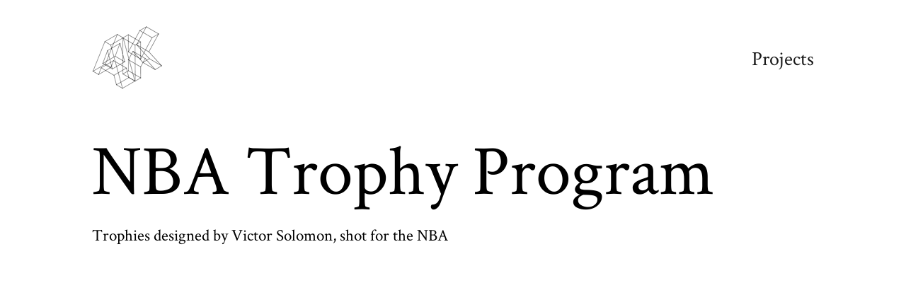

--- FILE ---
content_type: text/html; charset=utf-8
request_url: https://andrew-kenney.com/nba
body_size: 5611
content:
<!DOCTYPE html>
<html>
  <head>
    <title>NBA Trophy Program - AK STUDIO</title>
    <meta name="description" content="architectural &#x2B; product photography, 3D scanning, point cloud visualization, motion graphics, coding, etc" />
    <meta property="og:title" content="AK STUDIO" />
    <meta property="og:description" content="Andrew Kenney is a Los Angeles based 3D photographer and artist." />
    <meta name="twitter:card" content="summary_large_image" />
    <meta property="og:image" content="https://carbon-media.accelerator.net/0000000muH1/gS4QhgBN1KjbqeZelE6Em1;630x630.png?auto=webp" />
    <meta name="google-site-verification" content="FgYya-u6yiXutexab-XNExKBDNq9OcZ315GxxQhBrms" />
    <link rel="icon" type="image/png" href="https://carbon-media.accelerator.net/0000000muH1/d7BWVPzqGP5em6vFEyonM7;32x32.png" sizes="32x32" />
    <style id="root-styles">
:root {
  --color: #000;
  --accent-color: #000;
  --link-color: #000;
  --surface-color: #00000000;
  --background-color: #fff;
  --grid-width: 1100px;
  --default-color: #000;
  --default-accent-color: #000;
  --default-link-color: #000;
  --font-family: Crimson Text;
  --secondary-font-family: Crimson Text;
}
    </style>
    <style id="global-styles">

.g-1-106-2 {
  --font-size: 2em;
  font-size: 2em;
  line-height: 1.5em;
}

.g-1-125-1 {
  --font-size: 10em;
  font-size: 10em;
  line-height: 1.5em;
}

.g-1-125-2 {
  line-height: 1.57;
  --font-size: 2.3em;
  font-size: 2.3em;
}

.g-1-125-3 {
}

.g-1-142-2 {
  font-family: Open Sans;
  --secondary-font-family: Open Sans;
  --font-size: 10vw;
  font-size: 10vw;
  letter-spacing: 0.25em;
}

.g-1-142-3 {
  --font-size: 3em;
  font-size: 3em;
  letter-spacing: 0.3em;
  line-height: 1;
}

.g-1-128-2 {
  --font-size: 1.8em;
  font-size: 1.8em;
  line-height: 1.5em;
}

.g-1-128-4 {
  --font-size: 2.2em;
  font-size: 2.2em;
  line-height: 1.51;
  letter-spacing: 0em;
}

.g-1-133-2 {
  --font-size: 3em;
  font-size: 3em;
  letter-spacing: 0.5em;
  line-height: 1.71;
}

.g-1-133-3 {
  --font-size: 1.8em;
  font-size: 1.8em;
  letter-spacing: 0.5em;
  line-height: 1;
}

.g-1-149-1 {
}

.g-1-149-2 {
}

.g-1-134-2 {
  --font-size: 4em;
  font-size: 4em;
  line-height: 2em;
}

.g-1-134-3 {
  --font-size: 1.8em;
  font-size: 1.8em;
  letter-spacing: 0.05em;
  line-height: 1.28;
}

.g-1-127-3 {
  --font-size: 2em;
  font-size: 2em;
  line-height: 1.5em;
}

.g-1-127-4 {
  --font-size: 2em;
  font-size: 2em;
  line-height: 1.5em;
}

.g-1-130-5 {
  --font-size: 4em;
  font-size: 4em;
  line-height: 1.5em;
}

.g-1-130-6 {
  --font-size: 2.5em;
  font-size: 2.5em;
  line-height: 1.5em;
}

.g-1-130-7 {
  --font-size: 2.5em;
  font-size: 2.5em;
  line-height: 1.5em;
}

.g-1-136-1 {
  --font-size: 3em;
  font-size: 3em;
  letter-spacing: 0.1em;
  line-height: 3.4em;
}

.g-1-136-2 {
  --font-size: 2.4em;
  font-size: 2.4em;
  line-height: 1.5em;
}

.g-1-136-3 {
  --font-size: 2.4em;
  font-size: 2.4em;
  line-height: 1.5em;
}

.g-1-136-4 {
  --font-size: 2.4em;
  font-size: 2.4em;
  line-height: 1.5em;
}

.g-1-136-5 {
  --font-size: 2.4em;
  font-size: 2.4em;
  line-height: 1.5em;
}

.g-1-107-2 {
  --font-size: 13em;
  font-size: 13em;
}

.g-1-107-3 {
  --font-size: 3.3em;
  font-size: 3.3em;
}

.g-1-129-2 {
}

.g-1-129-3 {
  --font-size: 1.8em;
  font-size: 1.8em;
  line-height: 1.5em;
}

.g-1-129-5 {
}

.g-1-129-6 {
  --font-size: 1.8em;
  font-size: 1.8em;
  line-height: 1.5em;
}

.g-1-129-8 {
}

.g-1-129-9 {
  --font-size: 1.8em;
  font-size: 1.8em;
  line-height: 1.5em;
}

.g-1-129-11 {
}

.g-1-129-12 {
  --font-size: 1.8em;
  font-size: 1.8em;
  line-height: 1.5em;
}

.g-1-132-3 {
  --font-size: 2.6em;
  font-size: 2.6em;
  letter-spacing: 0.3em;
}

.g-1-132-4 {
  --font-size: 2.2em;
  font-size: 2.2em;
  line-height: 1.28;
}

.g-1-132-7 {
  --font-size: 2.6em;
  font-size: 2.6em;
  letter-spacing: 0.3em;
}

.g-1-132-8 {
  --font-size: 2.2em;
  font-size: 2.2em;
  line-height: 1.28;
}

.g-1-135-1 {
  --font-size: 3em;
  font-size: 3em;
  letter-spacing: 0.1em;
  line-height: 3.4em;
}

.g-1-143-1 {
  letter-spacing: -0.01em;
  line-height: 1.37;
  --font-size: 1.8em;
  font-size: 1.8em;
}
</style>
    <link rel="stylesheet" href="https://static.cmcdn.net/23/1.1.20/styles/all.css" />
    <link rel="stylesheet" href="https://static.cmcdn.net/23/1.1.20/styles/vendor/swiper.css" />
    <link rel="stylesheet" href="/styles/fonts.css"/>

    

    <meta name="viewport" content="width=device-width, initial-scale=1"/>
  </head>

  <body class="site desktop reduce-motion " data-min-contrast="0.065">
    <div class="page project loading" style="background:#fff;--background-color:#fff;">
  


<span id="navigation_5361203_4864708" class="navigation surface standard sticky " on-insert="nav:setup">
  

  

  
  <header class="standard  ">    
    <a href="/">
      <h1 class="logo_46378860" style="font-size:2.85em;" data-box="100x100">AK STUDIO</h1>
<style>
h1.logo_46378860 {
  --scale: 1;
  width: calc(100px * var(--scale));
  height: calc(100px * var(--scale));
  background: center / contain no-repeat url('https://carbon-media.accelerator.net/0000000muH1/iAJzox19bAWg0Ljd4jbFwG;100x100.png?auto=webp');
  text-indent: -500vw;
  white-space: nowrap;
  overflow: hidden;
  background-image: image-set(url('https://carbon-media.accelerator.net/0000000muH1/iAJzox19bAWg0Ljd4jbFwG;100x100.png?auto=webp') 1x, url('https://carbon-media.accelerator.net/0000000muH1/iAJzox19bAWg0Ljd4jbFwG;200x200.png?auto=webp') 2x);;
}</style>
    </a>

    <style>
#navigation_5361203_4864708 {
  --link-color: #fbfbfb;
  --default-link-color: #fbfbfb;
}

#navigation_5361203_4864708 > header {
  display: flex;
  width: 100%;
  align-items: center;
  justify-content: space-between;
  max-width: var(--grid-width);
  margin: auto;
}

#navigation_5361203_4864708 .overlay {
  --surface-color: #008000;
  background: var(--overlay-background-color, #008000);
}
</style>
<nav class="sticky" style="display:flex;justify-content:flex-end;align-items:center;flex-flow:row wrap;font-size:2.8em;">
  <a class="link_00000000510033ce0000000000000001" href="/"><span>Projects</span></a>
</nav>


    
  </header>
  

  

  
  <div class="hamburger navIcon" on-click="nav:toggle">
  <svg class="icon" viewBox="0 0 28 28">
    <g stroke-width="2" stroke-linecap="round" stroke-miterlimit="10">
      <line class="one" x1="4" y1="6" x2="24" y2="6"></line>
      <line class="two" x1="4" y1="14" x2="24" y2="14"></line>
      <line class="three" x1="4" y1="22" x2="24" y2="22"></line>
    </g>
  </svg>
</div>
  

</span>

  
  <div class="guts">
    <div class="content blocks grid animated">
      
      <div class="block_00000000510033ce0000000000000f0e block no-padding align-x-start align-y-center animated header" style="--padding-top:0px;--padding-bottom:0px;" on-insert="block:setup">
  <style>
.block_00000000510033ce0000000000000f0e > .content {
  display: grid;
  grid-template-columns: repeat(0, 1fr);
}

#item_00000000510033ce0000000000000f0e_1 {
}

#item_00000000510033ce0000000000000f0e_2 {
}

#item_00000000510033ce0000000000000f0e_3 {
}

.phone .block_00000000510033ce0000000000000f0e > .content {
  grid-template-columns: repeat(0, 1fr);
}

.phone #item_00000000510033ce0000000000000f0e_1 {
  font-size: clamp(1em, var(--font-size), 7vw);
}

.phone #item_00000000510033ce0000000000000f0e_2 {
  font-size: clamp(1em, var(--font-size), 5vw);
}

.phone #item_00000000510033ce0000000000000f0e_3 {
  margin: 0px 0 20px 0;
}</style>


  <div class="background" style="">
  
</div>

  <div class="content">
    
    
    <div id="item_00000000510033ce0000000000000f0e_1" class="item g-1-125-1 text heading">
    
 
  <h2>NBA Trophy Program</h2>

    

  
</div>
    
    
    <div id="item_00000000510033ce0000000000000f0e_2" class="item g-1-125-2 text subheading">
    
 
  <h2>Trophies designed by <a href="https://literallyballing.com">Victor Solomon</a>, <span style="font-size:1em;color:var(--color);font-family:var(--font-family)">shot for the NBA</span></h2>

    

  
</div>
    
  </div>
</div>
      
      <div on-insert="block:setup" class="block_00000000510033ce0000000000000f0f block align-x-center align-y-end animated standard" style="">
  <style>
.block_00000000510033ce0000000000000f0f > .content {
  display: grid;
  grid-template-columns: repeat(1, 1fr);
}

#item_00000000510033ce0000000000000f0f_1 {
  grid-area: 1 / 1 / 2 / 2;
}

#item_00000000510033ce0000000000000f0f_2 {
  grid-area: 2 / 1 / 3 / 2;
  padding: 10px 0;
}

.phone .block_00000000510033ce0000000000000f0f > .content {
  grid-template-columns: repeat(0, 1fr);
}

.phone #item_00000000510033ce0000000000000f0f_1 {
}

.phone #item_00000000510033ce0000000000000f0f_2 {
  font-size: clamp(1em, var(--font-size, 1em), 3.5vw);
}</style>

  <div class="background" style="">
  
</div>

  <div class="content">
    
    <div id="item_00000000510033ce0000000000000f0f_1" class="item g-1-106-1 media">
    
 
  

  <style>
carbon-image { display:block; position:relative; box-sizing:border-box; }
carbon-image > img,
carbon-image > video { position:absolute; top:0; left:0; width:100%; height:100%; }
carbon-shield { display:block; position:absolute; top:0; left:0; width:100%; height:100%; }
</style>
<carbon-image id="image_43715422" class="zoomable" on-click="zoom:in" data-zoom-size="2160x2160" data-zoom-src="https://carbon-media.accelerator.net/0000000muH1/kVNvNE43cdbe9xiUZZcFCl;2160x2160/quality(80).jpeg?auto=webp" data-cursor="zoom-in" style="max-width:1920px;aspect-ratio:1/1;">
  <img class="lazy" data-src="https://carbon-media.accelerator.net/0000000muH1/kVNvNE43cdbe9xiUZZcFCl;1920x1920.jpeg?auto=webp" data-srcset="https://carbon-media.accelerator.net/0000000muH1/kVNvNE43cdbe9xiUZZcFCl;1920x1920.jpeg?auto=webp 1x, https://carbon-media.accelerator.net/0000000muH1/kVNvNE43cdbe9xiUZZcFCl;2880x2880/quality(80).jpeg?auto=webp 1.5x" width="1920" height="1920" />
  <carbon-shield></carbon-shield>
</carbon-image>
  

  
</div>
    

    
    
    
  </div>
</div>
      
      <div on-insert="block:setup" class="block_00000000510033ce0000000000000f10 block animated" style="">
  <style>
</style>


  
  <div class="content">
    

    
    <style>
#grid_0000000muH10000000010c carbon-item {
  display: block;
  position: relative;
}

#grid_0000000muH10000000010c carbon-item:not(:last-child) {
  margin-bottom: var(--gap-y);
}
</style>
<carbon-grid id="grid_0000000muH10000000010c" class="masonry" style="--gap-x:46px;--gap-y:46px;display:grid;width:100%;grid-gap:var(--gap-x, 0px) var(--gap-y, 0px);--columns:3;grid-template-columns:repeat(var(--columns), 1fr);">
<carbon-column style="grid-column:1">
<carbon-item data-index="0">
      <carbon-image class="zoomable" on-click="zoom:in" data-zoom-size="2159x2160" data-zoom-src="https://carbon-media.accelerator.net/0000000muH1/eOm9QOnQD6ye3FI5TvCr1r;2159x2160/quality(80).jpeg?auto=webp" data-cursor="zoom-in" style="aspect-ratio:1/1;">
  <img class="lazy" data-src="https://carbon-media.accelerator.net/0000000muH1/eOm9QOnQD6ye3FI5TvCr1r;366x366.jpeg?auto=webp" data-srcset="https://carbon-media.accelerator.net/0000000muH1/eOm9QOnQD6ye3FI5TvCr1r;366x366.jpeg?auto=webp 1x, https://carbon-media.accelerator.net/0000000muH1/eOm9QOnQD6ye3FI5TvCr1r;731x732.jpeg?auto=webp 2x" width="366" height="366" />
</carbon-image>

    </carbon-item>
<carbon-item data-index="3">
      <carbon-image class="zoomable" on-click="zoom:in" data-zoom-size="1449x1449" data-zoom-src="https://carbon-media.accelerator.net/0000000muH1/hF5XDGfP1Rqcao5yqB8NHe;1449x1449.jpeg?auto=webp" data-cursor="zoom-in" style="aspect-ratio:1/1;">
  <img class="lazy" data-src="https://carbon-media.accelerator.net/0000000muH1/hF5XDGfP1Rqcao5yqB8NHe;366x366.jpeg?auto=webp" data-srcset="https://carbon-media.accelerator.net/0000000muH1/hF5XDGfP1Rqcao5yqB8NHe;366x366.jpeg?auto=webp 1x, https://carbon-media.accelerator.net/0000000muH1/hF5XDGfP1Rqcao5yqB8NHe;732x732.jpeg?auto=webp 2x" width="366" height="366" />
</carbon-image>

    </carbon-item>
<carbon-item data-index="6">
      <carbon-image class="zoomable" on-click="zoom:in" data-zoom-size="2160x2160" data-zoom-src="https://carbon-media.accelerator.net/0000000muH1/5wKBQHg8D3cf9fhCfHQTEP;2160x2160/quality(80).jpeg?auto=webp" data-cursor="zoom-in" style="aspect-ratio:1/1;">
  <img class="lazy" data-src="https://carbon-media.accelerator.net/0000000muH1/5wKBQHg8D3cf9fhCfHQTEP;366x366.jpeg?auto=webp" data-srcset="https://carbon-media.accelerator.net/0000000muH1/5wKBQHg8D3cf9fhCfHQTEP;366x366.jpeg?auto=webp 1x, https://carbon-media.accelerator.net/0000000muH1/5wKBQHg8D3cf9fhCfHQTEP;732x732.jpeg?auto=webp 2x" width="366" height="366" />
</carbon-image>

    </carbon-item>
<carbon-item data-index="10">
      <carbon-image class="zoomable" on-click="zoom:in" data-zoom-size="2159x2160" data-zoom-src="https://carbon-media.accelerator.net/0000000muH1/3TpkCMwKIPIfKMgpf1Nd6M;2159x2160/quality(80).jpeg?auto=webp" data-cursor="zoom-in" style="aspect-ratio:1/1;">
  <img class="lazy" data-src="https://carbon-media.accelerator.net/0000000muH1/3TpkCMwKIPIfKMgpf1Nd6M;366x366.jpeg?auto=webp" data-srcset="https://carbon-media.accelerator.net/0000000muH1/3TpkCMwKIPIfKMgpf1Nd6M;366x366.jpeg?auto=webp 1x, https://carbon-media.accelerator.net/0000000muH1/3TpkCMwKIPIfKMgpf1Nd6M;731x732.jpeg?auto=webp 2x" width="366" height="366" />
</carbon-image>

    </carbon-item>
<carbon-item data-index="13">
      <carbon-image class="zoomable" on-click="zoom:in" data-zoom-size="2160x2160" data-zoom-src="https://carbon-media.accelerator.net/0000000muH1/9VveKb9IVp4foGqLnItoSa;2160x2160/quality(80).jpeg?auto=webp" data-cursor="zoom-in" style="aspect-ratio:366/365;">
  <img class="lazy" data-src="https://carbon-media.accelerator.net/0000000muH1/9VveKb9IVp4foGqLnItoSa;366x365.jpeg?auto=webp" data-srcset="https://carbon-media.accelerator.net/0000000muH1/9VveKb9IVp4foGqLnItoSa;366x365.jpeg?auto=webp 1x, https://carbon-media.accelerator.net/0000000muH1/9VveKb9IVp4foGqLnItoSa;730x730.jpeg?auto=webp 2x" width="366" height="365" />
</carbon-image>

    </carbon-item>
<carbon-item data-index="15">
      <carbon-image class="zoomable" on-click="zoom:in" data-zoom-size="2159x2160" data-zoom-src="https://carbon-media.accelerator.net/0000000muH1/jdyssDtxvkcfoi9oHJ0tyO;2159x2160/quality(80).jpeg?auto=webp" data-cursor="zoom-in" style="aspect-ratio:1/1;">
  <img class="lazy" data-src="https://carbon-media.accelerator.net/0000000muH1/jdyssDtxvkcfoi9oHJ0tyO;366x366.jpeg?auto=webp" data-srcset="https://carbon-media.accelerator.net/0000000muH1/jdyssDtxvkcfoi9oHJ0tyO;366x366.jpeg?auto=webp 1x, https://carbon-media.accelerator.net/0000000muH1/jdyssDtxvkcfoi9oHJ0tyO;731x732.jpeg?auto=webp 2x" width="366" height="366" />
</carbon-image>

    </carbon-item>
<carbon-item data-index="18">
      <carbon-image class="zoomable" on-click="zoom:in" data-zoom-size="2159x2160" data-zoom-src="https://carbon-media.accelerator.net/0000000muH1/2tFnv0Oid9jdZEaB4Odj8R;2159x2160/quality(80).jpeg?auto=webp" data-cursor="zoom-in" style="aspect-ratio:1/1;">
  <img class="lazy" data-src="https://carbon-media.accelerator.net/0000000muH1/2tFnv0Oid9jdZEaB4Odj8R;366x366.jpeg?auto=webp" data-srcset="https://carbon-media.accelerator.net/0000000muH1/2tFnv0Oid9jdZEaB4Odj8R;366x366.jpeg?auto=webp 1x, https://carbon-media.accelerator.net/0000000muH1/2tFnv0Oid9jdZEaB4Odj8R;731x732.jpeg?auto=webp 2x" width="366" height="366" />
</carbon-image>

    </carbon-item>
</carbon-column>
<carbon-column style="grid-column:2">
<carbon-item data-index="1">
      <carbon-image class="zoomable" on-click="zoom:in" data-zoom-size="2160x2160" data-zoom-src="https://carbon-media.accelerator.net/0000000muH1/jl91bpzsElBfGQTO3OYTVM;2160x2160/quality(80).jpeg?auto=webp" data-cursor="zoom-in" style="aspect-ratio:1/1;">
  <img class="lazy" data-src="https://carbon-media.accelerator.net/0000000muH1/jl91bpzsElBfGQTO3OYTVM;366x366.jpeg?auto=webp" data-srcset="https://carbon-media.accelerator.net/0000000muH1/jl91bpzsElBfGQTO3OYTVM;366x366.jpeg?auto=webp 1x, https://carbon-media.accelerator.net/0000000muH1/jl91bpzsElBfGQTO3OYTVM;732x732.jpeg?auto=webp 2x" width="366" height="366" />
</carbon-image>

    </carbon-item>
<carbon-item data-index="4">
      <carbon-image class="zoomable" on-click="zoom:in" data-zoom-size="2160x2160" data-zoom-src="https://carbon-media.accelerator.net/0000000muH1/lPtaCwnACIXfbKRV3pz2bd;2160x2160/quality(80).jpeg?auto=webp" data-cursor="zoom-in" style="aspect-ratio:1/1;">
  <img class="lazy" data-src="https://carbon-media.accelerator.net/0000000muH1/lPtaCwnACIXfbKRV3pz2bd;366x366.jpeg?auto=webp" data-srcset="https://carbon-media.accelerator.net/0000000muH1/lPtaCwnACIXfbKRV3pz2bd;366x366.jpeg?auto=webp 1x, https://carbon-media.accelerator.net/0000000muH1/lPtaCwnACIXfbKRV3pz2bd;732x732.jpeg?auto=webp 2x" width="366" height="366" />
</carbon-image>

    </carbon-item>
<carbon-item data-index="7">
      <carbon-image class="zoomable" on-click="zoom:in" data-zoom-size="2162x2160" data-zoom-src="https://carbon-media.accelerator.net/0000000muH1/kh9YNTyoVjgfzn3VrSjf8B;2162x2160/quality(80).jpeg?auto=webp" data-cursor="zoom-in" style="aspect-ratio:366/365;">
  <img class="lazy" data-src="https://carbon-media.accelerator.net/0000000muH1/kh9YNTyoVjgfzn3VrSjf8B;366x365.jpeg?auto=webp" data-srcset="https://carbon-media.accelerator.net/0000000muH1/kh9YNTyoVjgfzn3VrSjf8B;366x365.jpeg?auto=webp 1x, https://carbon-media.accelerator.net/0000000muH1/kh9YNTyoVjgfzn3VrSjf8B;730x730.jpeg?auto=webp 2x" width="366" height="365" />
</carbon-image>

    </carbon-item>
<carbon-item data-index="9">
      <carbon-image class="zoomable" on-click="zoom:in" data-zoom-size="2160x2160" data-zoom-src="https://carbon-media.accelerator.net/0000000muH1/1hXQEz4VW19dKSNBCBsna5;2160x2160/quality(80).jpeg?auto=webp" data-cursor="zoom-in" style="aspect-ratio:1/1;">
  <img class="lazy" data-src="https://carbon-media.accelerator.net/0000000muH1/1hXQEz4VW19dKSNBCBsna5;366x366.jpeg?auto=webp" data-srcset="https://carbon-media.accelerator.net/0000000muH1/1hXQEz4VW19dKSNBCBsna5;366x366.jpeg?auto=webp 1x, https://carbon-media.accelerator.net/0000000muH1/1hXQEz4VW19dKSNBCBsna5;732x732.jpeg?auto=webp 2x" width="366" height="366" />
</carbon-image>

    </carbon-item>
<carbon-item data-index="12">
      <carbon-image class="zoomable" on-click="zoom:in" data-zoom-size="2160x2160" data-zoom-src="https://carbon-media.accelerator.net/0000000muH1/hLWtGpvyVvtfFcpNHE27Ak;2160x2160/quality(80).jpeg?auto=webp" data-cursor="zoom-in" style="aspect-ratio:1/1;">
  <img class="lazy" data-src="https://carbon-media.accelerator.net/0000000muH1/hLWtGpvyVvtfFcpNHE27Ak;366x366.jpeg?auto=webp" data-srcset="https://carbon-media.accelerator.net/0000000muH1/hLWtGpvyVvtfFcpNHE27Ak;366x366.jpeg?auto=webp 1x, https://carbon-media.accelerator.net/0000000muH1/hLWtGpvyVvtfFcpNHE27Ak;732x732.jpeg?auto=webp 2x" width="366" height="366" />
</carbon-image>

    </carbon-item>
<carbon-item data-index="16">
      <carbon-image class="zoomable" on-click="zoom:in" data-zoom-size="2159x2160" data-zoom-src="https://carbon-media.accelerator.net/0000000muH1/acCq49sDfnneeq2O6OuqoD;2159x2160/quality(80).jpeg?auto=webp" data-cursor="zoom-in" style="aspect-ratio:1/1;">
  <img class="lazy" data-src="https://carbon-media.accelerator.net/0000000muH1/acCq49sDfnneeq2O6OuqoD;366x366.jpeg?auto=webp" data-srcset="https://carbon-media.accelerator.net/0000000muH1/acCq49sDfnneeq2O6OuqoD;366x366.jpeg?auto=webp 1x, https://carbon-media.accelerator.net/0000000muH1/acCq49sDfnneeq2O6OuqoD;731x732.jpeg?auto=webp 2x" width="366" height="366" />
</carbon-image>

    </carbon-item>
<carbon-item data-index="19">
      <carbon-image class="zoomable" on-click="zoom:in" data-zoom-size="2160x2160" data-zoom-src="https://carbon-media.accelerator.net/0000000muH1/2TytmfxztE4bPRAgryLRC0;2160x2160/quality(80).jpeg?auto=webp" data-cursor="zoom-in" style="aspect-ratio:1/1;">
  <img class="lazy" data-src="https://carbon-media.accelerator.net/0000000muH1/2TytmfxztE4bPRAgryLRC0;366x366.jpeg?auto=webp" data-srcset="https://carbon-media.accelerator.net/0000000muH1/2TytmfxztE4bPRAgryLRC0;366x366.jpeg?auto=webp 1x, https://carbon-media.accelerator.net/0000000muH1/2TytmfxztE4bPRAgryLRC0;732x732.jpeg?auto=webp 2x" width="366" height="366" />
</carbon-image>

    </carbon-item>
</carbon-column>
<carbon-column style="grid-column:3">
<carbon-item data-index="2">
      <carbon-image class="zoomable" on-click="zoom:in" data-zoom-size="2160x2160" data-zoom-src="https://carbon-media.accelerator.net/0000000muH1/afduToIAjYkcclQLz4WbHh;2160x2160/quality(80).jpeg?auto=webp" data-cursor="zoom-in" style="aspect-ratio:1/1;">
  <img class="lazy" data-src="https://carbon-media.accelerator.net/0000000muH1/afduToIAjYkcclQLz4WbHh;366x366.jpeg?auto=webp" data-srcset="https://carbon-media.accelerator.net/0000000muH1/afduToIAjYkcclQLz4WbHh;366x366.jpeg?auto=webp 1x, https://carbon-media.accelerator.net/0000000muH1/afduToIAjYkcclQLz4WbHh;732x732.jpeg?auto=webp 2x" width="366" height="366" />
</carbon-image>

    </carbon-item>
<carbon-item data-index="5">
      <carbon-image class="zoomable" on-click="zoom:in" data-zoom-size="2160x2160" data-zoom-src="https://carbon-media.accelerator.net/0000000muH1/0bU3SmRFLGldPsUOzR00ep;2160x2160/quality(80).jpeg?auto=webp" data-cursor="zoom-in" style="aspect-ratio:1/1;">
  <img class="lazy" data-src="https://carbon-media.accelerator.net/0000000muH1/0bU3SmRFLGldPsUOzR00ep;366x366.jpeg?auto=webp" data-srcset="https://carbon-media.accelerator.net/0000000muH1/0bU3SmRFLGldPsUOzR00ep;366x366.jpeg?auto=webp 1x, https://carbon-media.accelerator.net/0000000muH1/0bU3SmRFLGldPsUOzR00ep;732x732.jpeg?auto=webp 2x" width="366" height="366" />
</carbon-image>

    </carbon-item>
<carbon-item data-index="8">
      <carbon-image class="zoomable" on-click="zoom:in" data-zoom-size="2155x2160" data-zoom-src="https://carbon-media.accelerator.net/0000000muH1/lGmMTTpBBqtccZLr7DKxUB;2155x2160/quality(80).jpeg?auto=webp" data-cursor="zoom-in" style="aspect-ratio:1/1;">
  <img class="lazy" data-src="https://carbon-media.accelerator.net/0000000muH1/lGmMTTpBBqtccZLr7DKxUB;366x366.jpeg?auto=webp" data-srcset="https://carbon-media.accelerator.net/0000000muH1/lGmMTTpBBqtccZLr7DKxUB;366x366.jpeg?auto=webp 1x, https://carbon-media.accelerator.net/0000000muH1/lGmMTTpBBqtccZLr7DKxUB;730x732.jpeg?auto=webp 2x" width="366" height="366" />
</carbon-image>

    </carbon-item>
<carbon-item data-index="11">
      <carbon-image class="zoomable" on-click="zoom:in" data-zoom-size="2160x2160" data-zoom-src="https://carbon-media.accelerator.net/0000000muH1/gV8EInKiAKubFYXnI4vauv;2160x2160/quality(80).jpeg?auto=webp" data-cursor="zoom-in" style="aspect-ratio:1/1;">
  <img class="lazy" data-src="https://carbon-media.accelerator.net/0000000muH1/gV8EInKiAKubFYXnI4vauv;366x366.jpeg?auto=webp" data-srcset="https://carbon-media.accelerator.net/0000000muH1/gV8EInKiAKubFYXnI4vauv;366x366.jpeg?auto=webp 1x, https://carbon-media.accelerator.net/0000000muH1/gV8EInKiAKubFYXnI4vauv;732x732.jpeg?auto=webp 2x" width="366" height="366" />
</carbon-image>

    </carbon-item>
<carbon-item data-index="14">
      <carbon-image class="zoomable" on-click="zoom:in" data-zoom-size="2160x2160" data-zoom-src="https://carbon-media.accelerator.net/0000000muH1/k7xkY51uimHblTqwhqOhCa;2160x2160/quality(80).jpeg?auto=webp" data-cursor="zoom-in" style="aspect-ratio:1/1;">
  <img class="lazy" data-src="https://carbon-media.accelerator.net/0000000muH1/k7xkY51uimHblTqwhqOhCa;366x366.jpeg?auto=webp" data-srcset="https://carbon-media.accelerator.net/0000000muH1/k7xkY51uimHblTqwhqOhCa;366x366.jpeg?auto=webp 1x, https://carbon-media.accelerator.net/0000000muH1/k7xkY51uimHblTqwhqOhCa;732x732.jpeg?auto=webp 2x" width="366" height="366" />
</carbon-image>

    </carbon-item>
<carbon-item data-index="17">
      <carbon-image class="zoomable" on-click="zoom:in" data-zoom-size="2160x2160" data-zoom-src="https://carbon-media.accelerator.net/0000000muH1/j6rttthxTSRd6unm6UT2lD;2160x2160/quality(80).jpeg?auto=webp" data-cursor="zoom-in" style="aspect-ratio:1/1;">
  <img class="lazy" data-src="https://carbon-media.accelerator.net/0000000muH1/j6rttthxTSRd6unm6UT2lD;366x366.jpeg?auto=webp" data-srcset="https://carbon-media.accelerator.net/0000000muH1/j6rttthxTSRd6unm6UT2lD;366x366.jpeg?auto=webp 1x, https://carbon-media.accelerator.net/0000000muH1/j6rttthxTSRd6unm6UT2lD;732x732.jpeg?auto=webp 2x" width="366" height="366" />
</carbon-image>

    </carbon-item>
<carbon-item data-index="20">
      <carbon-image class="zoomable" on-click="zoom:in" data-zoom-size="2160x2160" data-zoom-src="https://carbon-media.accelerator.net/0000000muH1/1pH3zBNG3wnb91ttNWIX13;2160x2160/quality(80).jpeg?auto=webp" data-cursor="zoom-in" style="aspect-ratio:1/1;">
  <img class="lazy" data-src="https://carbon-media.accelerator.net/0000000muH1/1pH3zBNG3wnb91ttNWIX13;366x366.jpeg?auto=webp" data-srcset="https://carbon-media.accelerator.net/0000000muH1/1pH3zBNG3wnb91ttNWIX13;366x366.jpeg?auto=webp 1x, https://carbon-media.accelerator.net/0000000muH1/1pH3zBNG3wnb91ttNWIX13;732x732.jpeg?auto=webp 2x" width="366" height="366" />
</carbon-image>

    </carbon-item>
</carbon-column>
</carbon-grid>

    
    </div>
  

   
</div>
      
      <div on-insert="block:setup" class="block_00000000510033ce0000000000000f11 block align-x-center align-y-end animated standard" style="">
  <style>
.block_00000000510033ce0000000000000f11 > .content {
  display: grid;
  grid-template-columns: repeat(1, 1fr);
}

#item_00000000510033ce0000000000000f11_1 {
  grid-area: 1 / 1 / 2 / 2;
}

#item_00000000510033ce0000000000000f11_2 {
  grid-area: 2 / 1 / 3 / 2;
  padding: 10px 0;
}

.phone .block_00000000510033ce0000000000000f11 > .content {
  grid-template-columns: repeat(0, 1fr);
}

.phone #item_00000000510033ce0000000000000f11_1 {
}

.phone #item_00000000510033ce0000000000000f11_2 {
  font-size: clamp(1em, var(--font-size, 1em), 3.5vw);
}</style>

  <div class="background" style="">
  
</div>

  <div class="content">
    
    <div id="item_00000000510033ce0000000000000f11_1" class="item g-1-106-1 media">
    
 
  

  <carbon-image id="image_43715454" class="zoomable" on-click="zoom:in" data-zoom-size="1920x2400" data-zoom-src="https://carbon-media.accelerator.net/0000000muH1/0O2PYFLTDpcfNN40UsgGrI;1920x2400.jpeg?auto=webp" data-cursor="zoom-in" style="max-width:1920px;aspect-ratio:4/5;">
  <img class="lazy" data-src="https://carbon-media.accelerator.net/0000000muH1/0O2PYFLTDpcfNN40UsgGrI;1920x2400.jpeg?auto=webp" width="1920" height="2400" />
  <carbon-shield></carbon-shield>
</carbon-image>
  

  
</div>
    

    
    
    
  </div>
</div>
      
    </div>

    
    <div class="project-nav surface">
  
    <div class="content">
      
        
        <a class="action prev" href="/eva-usa-llc">
          <div class="wrap">
            <div class="icon"></div>
            <div class="inner">
              <label>PREV PROJECT</label>
              <div class="title">EVA USA LLC</div>      
            </div>
          </div>
        </a>
        
      

      
        
        <a class="action next" href="/district-vision">
          <div class="wrap">
            <div class="inner">
                <label>NEXT PROJECT</label>
                <div class="title">District Vision</div>
            </div>
            <div class="icon"></div>
          </div>
        </a>
        
      
    </div>
  
</div>
    

    
    <footer class="surface  ">
  <div class="content">
    <div class="copyright">© AK STUDIO</div>

    
    <span class="branding"></span>
    

    

    
  </div>
</footer>
    
  </div>
  
</div>
    <script src="https://static.cmcdn.net/libs/player/3.8.2/hls.js"></script>
    <script src="https://static.cmcdn.net/libs/corejs/2.9.0/corejs.js" integrity="sha256-H4af5AcfTSO9YmJ79ol6bab6+TzSWWmMXKM4fwdxRQU=" crossorigin></script>
    <script src="https://static.cmcdn.net/libs/router/1.6.0/router.js" integrity="sha256-4IUSi5DVzvBoIJVNfZ416+yuCOs+cry22iJG94eaqW8=" crossorigin></script>
    <script src="https://static.cmcdn.net/libs/gestures/0.6.0/gestures.js" integrity="sha256-ylEa69hezIFUAga1cMRcngK6Tf9K+HJgzHUSPswYKoU=" crossorigin></script>
    <script src="https://static.cmcdn.net/23/1.1.20/scripts/vendor/anime.js" crossorigin></script>
    <script src="https://static.cmcdn.net/23/1.1.20/scripts/vendor/swiper.js" crossorigin></script>
    <script src="https://static.cmcdn.net/libs/cursor/0.6.3/cursor.js" integrity="sha256-K3IY3QiVV2UvpT+BaPTD2YjNCx5nT5LLJvNqGQ3L3Is=" crossorigin></script>
    <script src="https://static.cmcdn.net/libs/lightbox/0.23.0/lightbox.js" integrity="sha256-t/UfAWPAS6cjMlcR5oslHiY3cL3IVuUpW/ceuFKBZC4=" crossorigin></script>
    <script src="https://static.cmcdn.net/libs/forms/4.0.2/forms.js" integrity="sha256-GBwrpMjlOgCPfECaqKSY6jQZU4eKX9Uncc0w90muz94=" crossorigin></script>
    <script src="https://static.cmcdn.net/libs/scrollable/3.4.0/scrollable.js" integrity="sha256-baiuPcjdbyEwBScpM1XFcd3KntTAMdNFrfEtB8+Qpm4=" crossorigin></script>
    <script src="https://static.cmcdn.net/libs/player/3.8.2/player.js" integrity="sha256-5eC5ruDiSOZ8vs10G8QfH7KRtp3Rt8rYNhCUQE/6tPk=" crossorigin></script>
    <script src="https://static.cmcdn.net/libs/lazyjs/2.7.0/lazyjs.js" integrity="sha256-LKzXP6kCFe7HjJizvZTZVZw9VUMXTvJ983WmdTBf5+o=" crossorigin></script>
    <script src="https://static.cmcdn.net/23/1.1.20/scripts/chroma.js" crossorigin></script>
    <script src="https://static.cmcdn.net/23/1.1.20/scripts/contrast.js" crossorigin></script>
    <script src="https://static.cmcdn.net/23/1.1.20/scripts/functions.js" crossorigin></script>
    <script src="https://static.cmcdn.net/23/1.1.20/scripts/fitty.js" crossorigin></script>
    <script src="https://static.cmcdn.net/23/1.1.20/scripts/blocks.js" crossorigin></script>
    <script src="https://static.cmcdn.net/23/1.1.20/scripts/transitions.js" crossorigin></script>
    <script src="https://static.cmcdn.net/23/1.1.20/scripts/site/Navigation.js" crossorigin></script>
    <script src="https://static.cmcdn.net/23/1.1.20/scripts/components/Flipbook.js" crossorigin></script>
    <script src="https://static.cmcdn.net/23/1.1.20/scripts/components/BeforeAfterBlock.js" crossorigin></script>
    <script src="https://static.cmcdn.net/23/1.1.20/scripts/browser.js" crossorigin></script>
    <script src="https://static.cmcdn.net/23/1.1.20/scripts/app.js" crossorigin></script>

    
  </body>
</html>

--- FILE ---
content_type: text/html; charset=utf-8
request_url: https://andrew-kenney.com/eva-usa-llc
body_size: 4460
content:
<div class="page project loading" style="background:#fff;--background-color:#fff;">
  


<span id="navigation_5361203_4864708" class="navigation surface standard sticky " on-insert="nav:setup">
  

  

  
  <header class="standard  ">    
    <a href="/">
      <h1 class="logo_46378860" style="font-size:2.85em;" data-box="100x100">AK STUDIO</h1>
<style>
h1.logo_46378860 {
  --scale: 1;
  width: calc(100px * var(--scale));
  height: calc(100px * var(--scale));
  background: center / contain no-repeat url('https://carbon-media.accelerator.net/0000000muH1/iAJzox19bAWg0Ljd4jbFwG;100x100.png?auto=webp');
  text-indent: -500vw;
  white-space: nowrap;
  overflow: hidden;
  background-image: image-set(url('https://carbon-media.accelerator.net/0000000muH1/iAJzox19bAWg0Ljd4jbFwG;100x100.png?auto=webp') 1x, url('https://carbon-media.accelerator.net/0000000muH1/iAJzox19bAWg0Ljd4jbFwG;200x200.png?auto=webp') 2x);;
}</style>
    </a>

    <style>
#navigation_5361203_4864708 {
  --link-color: #fbfbfb;
  --default-link-color: #fbfbfb;
}

#navigation_5361203_4864708 > header {
  display: flex;
  width: 100%;
  align-items: center;
  justify-content: space-between;
  max-width: var(--grid-width);
  margin: auto;
}

#navigation_5361203_4864708 .overlay {
  --surface-color: #008000;
  background: var(--overlay-background-color, #008000);
}
</style>
<nav class="sticky" style="display:flex;justify-content:flex-end;align-items:center;flex-flow:row wrap;font-size:2.8em;">
  <a class="link_00000000510033ce0000000000000001" href="/"><span>Projects</span></a>
</nav>


    
  </header>
  

  

  
  <div class="hamburger navIcon" on-click="nav:toggle">
  <svg class="icon" viewBox="0 0 28 28">
    <g stroke-width="2" stroke-linecap="round" stroke-miterlimit="10">
      <line class="one" x1="4" y1="6" x2="24" y2="6"></line>
      <line class="two" x1="4" y1="14" x2="24" y2="14"></line>
      <line class="three" x1="4" y1="22" x2="24" y2="22"></line>
    </g>
  </svg>
</div>
  

</span>

  
  <div class="guts">
    <div class="content blocks grid animated">
      
      <div class="block_00000000510033ce0000000000000f13 block no-padding align-x-start align-y-center animated header" style="--padding-top:0px;--padding-bottom:0px;" on-insert="block:setup">
  <style>
.block_00000000510033ce0000000000000f13 > .content {
  display: grid;
  grid-template-columns: repeat(0, 1fr);
}

#item_00000000510033ce0000000000000f13_1 {
}

#item_00000000510033ce0000000000000f13_2 {
}

#item_00000000510033ce0000000000000f13_3 {
}

.phone .block_00000000510033ce0000000000000f13 > .content {
  grid-template-columns: repeat(0, 1fr);
}

.phone #item_00000000510033ce0000000000000f13_1 {
  font-size: clamp(1em, var(--font-size), 7vw);
}

.phone #item_00000000510033ce0000000000000f13_2 {
  font-size: clamp(1em, var(--font-size), 5vw);
}

.phone #item_00000000510033ce0000000000000f13_3 {
  margin: 0px 0 20px 0;
}</style>


  <div class="background" style="">
  
</div>

  <div class="content">
    
    
    <div id="item_00000000510033ce0000000000000f13_1" class="item g-1-125-1 text heading">
    
 
  <h1><a href="https://www.evausallc.com">EVA USA LLC</a></h1>

    

  
</div>
    
    
    <div id="item_00000000510033ce0000000000000f13_2" class="item g-1-125-2 text subheading">
    
 
  <h2><span style="font-size:1em;color:var(--color);font-family:var(--font-family)">Photography + Video for website and print</span></h2>

    

  
</div>
    
  </div>
</div>
      
      <div on-insert="block:setup" class="block_00000000510033ce0000000000000f14 block animated" style="">
  <style>
</style>


  
  <div class="content">
    

    
    <style>
#grid_0000000muH10000000010g carbon-item {
  display: block;
  position: relative;
}

#grid_0000000muH10000000010g carbon-item:not(:last-child) {
  margin-bottom: var(--gap-y);
}
</style>
<carbon-grid id="grid_0000000muH10000000010g" class="masonry" style="--gap-x:26px;--gap-y:26px;display:grid;width:100%;grid-gap:var(--gap-x, 0px) var(--gap-y, 0px);--columns:2;grid-template-columns:repeat(var(--columns), 1fr);">
<carbon-column style="grid-column:1">
<carbon-item data-index="0">
      <style>
carbon-image { display:block; position:relative; box-sizing:border-box; }
carbon-image > img,
carbon-image > video { position:absolute; top:0; left:0; width:100%; height:100%; }
carbon-shield { display:block; position:absolute; top:0; left:0; width:100%; height:100%; }
</style>
<carbon-image class="zoomable" on-click="zoom:in" data-zoom-size="1726x2160" data-zoom-src="https://carbon-media.accelerator.net/0000000muH1/2M5okQ1tEkEe30hDf6V0jd;1726x2160.jpeg?auto=webp" data-cursor="zoom-in" style="aspect-ratio:275/344;">
  <img class="lazy" data-src="https://carbon-media.accelerator.net/0000000muH1/2M5okQ1tEkEe30hDf6V0jd;550x688.jpeg?auto=webp" data-srcset="https://carbon-media.accelerator.net/0000000muH1/2M5okQ1tEkEe30hDf6V0jd;550x688.jpeg?auto=webp 1x, https://carbon-media.accelerator.net/0000000muH1/2M5okQ1tEkEe30hDf6V0jd;1099x1376.jpeg?auto=webp 2x" width="550" height="688" />
</carbon-image>

    </carbon-item>
<carbon-item data-index="3">
      <carbon-image class="zoomable" on-click="zoom:in" data-zoom-size="1080x1350" data-zoom-src="https://carbon-media.accelerator.net/0000000muH1/khMjP6vPRj6cVb0cWOrdhV;1080x1350.jpeg?auto=webp" data-cursor="zoom-in" style="aspect-ratio:550/687;">
  <img class="lazy" data-src="https://carbon-media.accelerator.net/0000000muH1/khMjP6vPRj6cVb0cWOrdhV;550x687.jpeg?auto=webp" data-srcset="https://carbon-media.accelerator.net/0000000muH1/khMjP6vPRj6cVb0cWOrdhV;550x687.jpeg?auto=webp 1x, https://carbon-media.accelerator.net/0000000muH1/khMjP6vPRj6cVb0cWOrdhV;824x1030.jpeg?auto=webp 1.5x" width="550" height="687" />
</carbon-image>

    </carbon-item>
<carbon-item data-index="5">
      <carbon-image class="zoomable" on-click="zoom:in" data-zoom-size="1080x1350" data-zoom-src="https://carbon-media.accelerator.net/0000000muH1/ajQ6otjKBQ1dcXLZcHGIia;1080x1350.jpeg?auto=webp" data-cursor="zoom-in" style="aspect-ratio:550/687;">
  <img class="lazy" data-src="https://carbon-media.accelerator.net/0000000muH1/ajQ6otjKBQ1dcXLZcHGIia;550x687.jpeg?auto=webp" data-srcset="https://carbon-media.accelerator.net/0000000muH1/ajQ6otjKBQ1dcXLZcHGIia;550x687.jpeg?auto=webp 1x, https://carbon-media.accelerator.net/0000000muH1/ajQ6otjKBQ1dcXLZcHGIia;824x1030.jpeg?auto=webp 1.5x" width="550" height="687" />
</carbon-image>

    </carbon-item>
<carbon-item data-index="7">
      <carbon-image class="zoomable" on-click="zoom:in" data-zoom-size="1080x1350" data-zoom-src="https://carbon-media.accelerator.net/0000000muH1/7iEnDcmOIkEf54CB1pNz1Q;1080x1350.jpeg?auto=webp" data-cursor="zoom-in" style="aspect-ratio:550/687;">
  <img class="lazy" data-src="https://carbon-media.accelerator.net/0000000muH1/7iEnDcmOIkEf54CB1pNz1Q;550x687.jpeg?auto=webp" data-srcset="https://carbon-media.accelerator.net/0000000muH1/7iEnDcmOIkEf54CB1pNz1Q;550x687.jpeg?auto=webp 1x, https://carbon-media.accelerator.net/0000000muH1/7iEnDcmOIkEf54CB1pNz1Q;824x1030.jpeg?auto=webp 1.5x" width="550" height="687" />
</carbon-image>

    </carbon-item>
<carbon-item data-index="9">
      <carbon-image class="zoomable" on-click="zoom:in" data-zoom-size="1080x1350" data-zoom-src="https://carbon-media.accelerator.net/0000000muH1/c3weIK654nMenaCYBSrlnr;1080x1350.jpeg?auto=webp" data-cursor="zoom-in" style="aspect-ratio:550/687;">
  <img class="lazy" data-src="https://carbon-media.accelerator.net/0000000muH1/c3weIK654nMenaCYBSrlnr;550x687.jpeg?auto=webp" data-srcset="https://carbon-media.accelerator.net/0000000muH1/c3weIK654nMenaCYBSrlnr;550x687.jpeg?auto=webp 1x, https://carbon-media.accelerator.net/0000000muH1/c3weIK654nMenaCYBSrlnr;824x1030.jpeg?auto=webp 1.5x" width="550" height="687" />
</carbon-image>

    </carbon-item>
<carbon-item data-index="11">
      <carbon-image class="zoomable" on-click="zoom:in" data-zoom-size="1080x1350" data-zoom-src="https://carbon-media.accelerator.net/0000000muH1/avAbo5PJLVjcip9Y5LrfxJ;1080x1350.jpeg?auto=webp" data-cursor="zoom-in" style="aspect-ratio:550/687;">
  <img class="lazy" data-src="https://carbon-media.accelerator.net/0000000muH1/avAbo5PJLVjcip9Y5LrfxJ;550x687.jpeg?auto=webp" data-srcset="https://carbon-media.accelerator.net/0000000muH1/avAbo5PJLVjcip9Y5LrfxJ;550x687.jpeg?auto=webp 1x, https://carbon-media.accelerator.net/0000000muH1/avAbo5PJLVjcip9Y5LrfxJ;824x1030.jpeg?auto=webp 1.5x" width="550" height="687" />
</carbon-image>

    </carbon-item>
</carbon-column>
<carbon-column style="grid-column:2">
<carbon-item data-index="1">
      <carbon-image class="zoomable" on-click="zoom:in" data-zoom-size="1729x2160" data-zoom-src="https://carbon-media.accelerator.net/0000000muH1/djHXOFsU4GHc5sW6R38d6l;1729x2160.jpeg?auto=webp" data-cursor="zoom-in" style="aspect-ratio:550/687;">
  <img class="lazy" data-src="https://carbon-media.accelerator.net/0000000muH1/djHXOFsU4GHc5sW6R38d6l;550x687.jpeg?auto=webp" data-srcset="https://carbon-media.accelerator.net/0000000muH1/djHXOFsU4GHc5sW6R38d6l;550x687.jpeg?auto=webp 1x, https://carbon-media.accelerator.net/0000000muH1/djHXOFsU4GHc5sW6R38d6l;1099x1374.jpeg?auto=webp 2x" width="550" height="687" />
</carbon-image>

    </carbon-item>
<carbon-item data-index="2">
      <carbon-image class="zoomable" on-click="zoom:in" data-zoom-size="1080x1350" data-zoom-src="https://carbon-media.accelerator.net/0000000muH1/4H8YnX1ak7DdGELbhi1bXo;1080x1350.jpeg?auto=webp" data-cursor="zoom-in" style="aspect-ratio:550/687;">
  <img class="lazy" data-src="https://carbon-media.accelerator.net/0000000muH1/4H8YnX1ak7DdGELbhi1bXo;550x687.jpeg?auto=webp" data-srcset="https://carbon-media.accelerator.net/0000000muH1/4H8YnX1ak7DdGELbhi1bXo;550x687.jpeg?auto=webp 1x, https://carbon-media.accelerator.net/0000000muH1/4H8YnX1ak7DdGELbhi1bXo;824x1030.jpeg?auto=webp 1.5x" width="550" height="687" />
</carbon-image>

    </carbon-item>
<carbon-item data-index="4">
      <carbon-image class="zoomable" on-click="zoom:in" data-zoom-size="1080x1350" data-zoom-src="https://carbon-media.accelerator.net/0000000muH1/g7LSxoTww8GeeZzd2uzgun;1080x1350.jpeg?auto=webp" data-cursor="zoom-in" style="aspect-ratio:550/687;">
  <img class="lazy" data-src="https://carbon-media.accelerator.net/0000000muH1/g7LSxoTww8GeeZzd2uzgun;550x687.jpeg?auto=webp" data-srcset="https://carbon-media.accelerator.net/0000000muH1/g7LSxoTww8GeeZzd2uzgun;550x687.jpeg?auto=webp 1x, https://carbon-media.accelerator.net/0000000muH1/g7LSxoTww8GeeZzd2uzgun;824x1030.jpeg?auto=webp 1.5x" width="550" height="687" />
</carbon-image>

    </carbon-item>
<carbon-item data-index="6">
      <carbon-image class="zoomable" on-click="zoom:in" data-zoom-size="1080x1350" data-zoom-src="https://carbon-media.accelerator.net/0000000muH1/jLeV4csJ43FbBM3c4foZkp;1080x1350.jpeg?auto=webp" data-cursor="zoom-in" style="aspect-ratio:550/687;">
  <img class="lazy" data-src="https://carbon-media.accelerator.net/0000000muH1/jLeV4csJ43FbBM3c4foZkp;550x687.jpeg?auto=webp" data-srcset="https://carbon-media.accelerator.net/0000000muH1/jLeV4csJ43FbBM3c4foZkp;550x687.jpeg?auto=webp 1x, https://carbon-media.accelerator.net/0000000muH1/jLeV4csJ43FbBM3c4foZkp;824x1030.jpeg?auto=webp 1.5x" width="550" height="687" />
</carbon-image>

    </carbon-item>
<carbon-item data-index="8">
      <carbon-image class="zoomable" on-click="zoom:in" data-zoom-size="1080x1350" data-zoom-src="https://carbon-media.accelerator.net/0000000muH1/2w7uy9EiI14cAI8ihlj0pC;1080x1350.jpeg?auto=webp" data-cursor="zoom-in" style="aspect-ratio:550/687;">
  <img class="lazy" data-src="https://carbon-media.accelerator.net/0000000muH1/2w7uy9EiI14cAI8ihlj0pC;550x687.jpeg?auto=webp" data-srcset="https://carbon-media.accelerator.net/0000000muH1/2w7uy9EiI14cAI8ihlj0pC;550x687.jpeg?auto=webp 1x, https://carbon-media.accelerator.net/0000000muH1/2w7uy9EiI14cAI8ihlj0pC;824x1030.jpeg?auto=webp 1.5x" width="550" height="687" />
</carbon-image>

    </carbon-item>
<carbon-item data-index="10">
      <carbon-image class="zoomable" on-click="zoom:in" data-zoom-size="1080x1350" data-zoom-src="https://carbon-media.accelerator.net/0000000muH1/7h8iWZGU36dgcCRTuZhnKe;1080x1350.jpeg?auto=webp" data-cursor="zoom-in" style="aspect-ratio:550/687;">
  <img class="lazy" data-src="https://carbon-media.accelerator.net/0000000muH1/7h8iWZGU36dgcCRTuZhnKe;550x687.jpeg?auto=webp" data-srcset="https://carbon-media.accelerator.net/0000000muH1/7h8iWZGU36dgcCRTuZhnKe;550x687.jpeg?auto=webp 1x, https://carbon-media.accelerator.net/0000000muH1/7h8iWZGU36dgcCRTuZhnKe;824x1030.jpeg?auto=webp 1.5x" width="550" height="687" />
</carbon-image>

    </carbon-item>
</carbon-column>
</carbon-grid>

    
    </div>
  

   
</div>
      
      <div on-insert="block:setup" class="block_00000000510033ce0000000000000f15 block align-x-center align-y-end animated standard" style="">
  <style>
.block_00000000510033ce0000000000000f15 > .content {
  display: grid;
  grid-template-columns: repeat(1, 1fr);
}

#item_00000000510033ce0000000000000f15_1 {
  grid-area: 1 / 1 / 2 / 2;
}

#item_00000000510033ce0000000000000f15_2 {
  grid-area: 2 / 1 / 3 / 2;
  padding: 10px 0;
}

.phone .block_00000000510033ce0000000000000f15 > .content {
  grid-template-columns: repeat(0, 1fr);
}

.phone #item_00000000510033ce0000000000000f15_1 {
}

.phone #item_00000000510033ce0000000000000f15_2 {
  font-size: clamp(1em, var(--font-size, 1em), 3.5vw);
}</style>

  <div class="background" style="">
  
</div>

  <div class="content">
    
    <div id="item_00000000510033ce0000000000000f15_1" class="item g-1-106-1 media">
    
 
  

  <style>carbon-container > video { position:absolute; left:0; top:0; width:100%; height:100%; }</style>
<carbon-container id="media_43715905" class="fhd" style="aspect-ratio:2890/1640;max-width:1280px;">
    <video src="https://carbon-media.accelerator.net/0000000muH1/fRBup07TRPwb53xOBaT3th;video/1280x726.mp4" poster="https://carbon-media.accelerator.net/0000000muH1/fRBup07TRPwb53xOBaT3th;time(0).jpeg" muted playsinline autoplay loop ></video>
  

  
</div>
    

    
    
    
  </div>
</div>
      
      <div on-insert="block:setup" class="block_00000000510033ce0000000000000f16 block animated" style="">
  <style>
</style>


  

  
  <div class="flipbook   content" on-insert="flipbook:setup" on-unload="flipbook:unload" style="--gap-x:50px;">
  <div class="swiper-container">
    <div class="swiper-wrapper">      
       
      <div class="swiper-slide slide  " data-aspect="0.8">
  <div class="inner">
    <div class="media-wrapper">

      
      <img src="https://carbon-media.accelerator.net/0000000muH1/8vLPlukmhyZek0UJmGKhbm;1100x1375.jpeg?auto=webp" width="1100" height="1375" />
      

      
    </div>

    
  </div>
</div>
       
      <div class="swiper-slide slide  " data-aspect="0.8">
  <div class="inner">
    <div class="media-wrapper">

      
      <img src="https://carbon-media.accelerator.net/0000000muH1/lxPdkFyXlyncVFYiIeJrJp;1100x1375.jpeg?auto=webp" width="1100" height="1375" />
      

      
    </div>

    
  </div>
</div>
       
      <div class="swiper-slide slide  " data-aspect="0.801">
  <div class="inner">
    <div class="media-wrapper">

      
      <img src="https://carbon-media.accelerator.net/0000000muH1/gkHoNFqg4kvb4SecZszNBh;1100x1374.jpeg?auto=webp" width="1100" height="1374" />
      

      
    </div>

    
  </div>
</div>
       
      <div class="swiper-slide slide  " data-aspect="1.25">
  <div class="inner">
    <div class="media-wrapper">

      
      <img src="https://carbon-media.accelerator.net/0000000muH1/4kFqD9cL4hVcxRF3HOP4Bw;1100x879.jpeg?auto=webp" width="1100" height="879" />
      

      
    </div>

    
  </div>
</div>
       
      <div class="swiper-slide slide  " data-aspect="0.8">
  <div class="inner">
    <div class="media-wrapper">

      
      <img src="https://carbon-media.accelerator.net/0000000muH1/8Yo64BJe8XBfjjApHeBnKn;1100x1375.jpeg?auto=webp" width="1100" height="1375" />
      

      
    </div>

    
  </div>
</div>
       
      <div class="swiper-slide slide  " data-aspect="1.25">
  <div class="inner">
    <div class="media-wrapper">

      
      <img src="https://carbon-media.accelerator.net/0000000muH1/9Pqk5k9rUsCbcq6BcYHtbN;1100x880.jpeg?auto=webp" width="1100" height="880" />
      

      
    </div>

    
  </div>
</div>
       
      <div class="swiper-slide slide  " data-aspect="0.8">
  <div class="inner">
    <div class="media-wrapper">

      
      <img src="https://carbon-media.accelerator.net/0000000muH1/0dOkJSiLnjCeEz0XDdMR16;1100x1375.jpeg?auto=webp" width="1100" height="1375" />
      

      
    </div>

    
  </div>
</div>
       
      <div class="swiper-slide slide  " data-aspect="0.667">
  <div class="inner">
    <div class="media-wrapper">

      
      <img src="https://carbon-media.accelerator.net/0000000muH1/5rM19pk9IoIbSYDU0ILGQ5;1100x1649.jpeg?auto=webp" width="1100" height="1649" />
      

      
    </div>

    
  </div>
</div>
       
      <div class="swiper-slide slide  " data-aspect="0.798">
  <div class="inner">
    <div class="media-wrapper">

      
      <img src="https://carbon-media.accelerator.net/0000000muH1/j6rGeVir3HCdOoyeDd5W8S;1100x1377.jpeg?auto=webp" width="1100" height="1377" />
      

      
    </div>

    
  </div>
</div>
       
      <div class="swiper-slide slide  " data-aspect="0.799">
  <div class="inner">
    <div class="media-wrapper">

      
      <img src="https://carbon-media.accelerator.net/0000000muH1/633gVASIoWneaqS2ZnFFxC;1100x1377.jpeg?auto=webp" width="1100" height="1377" />
      

      
    </div>

    
  </div>
</div>
       
      <div class="swiper-slide slide  " data-aspect="0.8">
  <div class="inner">
    <div class="media-wrapper">

      
      <img src="https://carbon-media.accelerator.net/0000000muH1/5EIG059nwvgfapHDimKUdC;1100x1374.jpeg?auto=webp" width="1100" height="1374" />
      

      
    </div>

    
  </div>
</div>
       
      <div class="swiper-slide slide  " data-aspect="0.667">
  <div class="inner">
    <div class="media-wrapper">

      
      <img src="https://carbon-media.accelerator.net/0000000muH1/e0uMKZ3Kca4dN722E34119;1100x1649.jpeg?auto=webp" width="1100" height="1649" />
      

      
    </div>

    
  </div>
</div>
       
      <div class="swiper-slide slide  " data-aspect="0.798">
  <div class="inner">
    <div class="media-wrapper">

      
      <img src="https://carbon-media.accelerator.net/0000000muH1/7hpZ0hI1lILeC7y6kR39ZG;1100x1379.jpeg?auto=webp" width="1100" height="1379" />
      

      
    </div>

    
  </div>
</div>
       
      <div class="swiper-slide slide  " data-aspect="0.799">
  <div class="inner">
    <div class="media-wrapper">

      
      <img src="https://carbon-media.accelerator.net/0000000muH1/8tbIqARfbdBdlOOtXIrgwX;1100x1376.jpeg?auto=webp" width="1100" height="1376" />
      

      
    </div>

    
  </div>
</div>
      
    </div>

    
  </div>

  
  <div class="flipper prev swiper-button swiper-button-prev"></div>
  <div class="flipper next swiper-button swiper-button-next"></div> 
  
</div>
   
</div>
      
      <div on-insert="block:setup" class="block_00000000510033ce0000000000000f17 block align-x-center align-y-end animated standard" style="">
  <style>
.block_00000000510033ce0000000000000f17 > .content {
  display: grid;
  grid-template-columns: repeat(1, 1fr);
}

#item_00000000510033ce0000000000000f17_1 {
  grid-area: 1 / 1 / 2 / 2;
}

#item_00000000510033ce0000000000000f17_2 {
  grid-area: 2 / 1 / 3 / 2;
  padding: 10px 0;
}

.phone .block_00000000510033ce0000000000000f17 > .content {
  grid-template-columns: repeat(0, 1fr);
}

.phone #item_00000000510033ce0000000000000f17_1 {
}

.phone #item_00000000510033ce0000000000000f17_2 {
  font-size: clamp(1em, var(--font-size, 1em), 3.5vw);
}</style>

  <div class="background" style="">
  
</div>

  <div class="content">
    
    <div id="item_00000000510033ce0000000000000f17_1" class="item g-1-106-1 media">
    
 
  

  <carbon-container id="media_43716328" class="fhd" style="aspect-ratio:2890/1640;max-width:1280px;">
    <video src="https://carbon-media.accelerator.net/0000000muH1/6p5nQViqFkofAyY9buOfDM;video/1280x726.mp4" poster="https://carbon-media.accelerator.net/0000000muH1/6p5nQViqFkofAyY9buOfDM;time(0).jpeg" muted playsinline autoplay></video>
  

  
</div>
    

    
    
    
  </div>
</div>
      
      <div on-insert="block:setup" class="block_00000000510033ce0000000000000f18 block align-x-center align-y-end animated standard" style="">
  <style>
.block_00000000510033ce0000000000000f18 > .content {
  display: grid;
  grid-template-columns: repeat(1, 1fr);
}

#item_00000000510033ce0000000000000f18_1 {
  grid-area: 1 / 1 / 2 / 2;
}

#item_00000000510033ce0000000000000f18_2 {
  grid-area: 2 / 1 / 3 / 2;
  padding: 10px 0;
}

.phone .block_00000000510033ce0000000000000f18 > .content {
  grid-template-columns: repeat(0, 1fr);
}

.phone #item_00000000510033ce0000000000000f18_1 {
}

.phone #item_00000000510033ce0000000000000f18_2 {
  font-size: clamp(1em, var(--font-size, 1em), 3.5vw);
}</style>

  <div class="background" style="">
  
</div>

  <div class="content">
    
    <div id="item_00000000510033ce0000000000000f18_1" class="item g-1-106-1 media">
    
 
  

  <carbon-container id="media_43715973" style="aspect-ratio:1080/1080;max-width:1280px;">
  <carbon-player class="video" >
  <video preload="metadata" controls="false" poster="https://carbon-media.accelerator.net/0000000muH1/heKr48SKp1RgkAwRit7hbP;1280x1280.jpeg?auto=webp">
      <source src="https://carbon-media.accelerator.net/0000000muH1/6eM89jUmLk6e0MZN5bKCnR;audio,video(960x960,768x768)/master.m3u8" type="application/x-mpegURL" />
    </video>
    <div class="poster" style="
background-image:url('https://carbon-media.accelerator.net/0000000muH1/heKr48SKp1RgkAwRit7hbP;1280x1280.jpeg?auto=webp')" on-click="player:play"></div>
    <div class="posterPlay" on-click="player:play"></div>
<carbon-controls>
  <span class="control playToggle"></span>
  <div class="box">
    <span class="control fullscreenToggle"></span>
    <span class="control muteToggle"></span>
  </div>
  <carbon-scrubber>
    <span class="track">
      <span class="bufferedBar"></span>
      <span class="playedBar"></span>
    </span>
    <time class="current">0:00</time>
    <time class="total"></time>
  </carbon-scrubber>
</carbon-controls>
</carbon-container>
  

  
</div>
    

    
    
    
  </div>
</div>
      
      <div on-insert="block:setup" class="block_00000000510033ce0000000000000f19 block align-x-center align-y-end animated standard" style="">
  <style>
.block_00000000510033ce0000000000000f19 > .content {
  display: grid;
  grid-template-columns: repeat(1, 1fr);
}

#item_00000000510033ce0000000000000f19_1 {
  grid-area: 1 / 1 / 2 / 2;
}

#item_00000000510033ce0000000000000f19_2 {
  grid-area: 2 / 1 / 3 / 2;
  padding: 10px 0;
}

.phone .block_00000000510033ce0000000000000f19 > .content {
  grid-template-columns: repeat(0, 1fr);
}

.phone #item_00000000510033ce0000000000000f19_1 {
}

.phone #item_00000000510033ce0000000000000f19_2 {
  font-size: clamp(1em, var(--font-size, 1em), 3.5vw);
}</style>

  <div class="background" style="">
  
</div>

  <div class="content">
    
    <div id="item_00000000510033ce0000000000000f19_1" class="item g-1-106-1 media">
    
 
  

  <carbon-image id="image_43715915" class="zoomable" on-click="zoom:in" data-zoom-size="1728x2160" data-zoom-src="https://carbon-media.accelerator.net/0000000muH1/3LsUQNXKHiwdYIlp8x4ua5;1728x2160.jpeg?auto=webp" data-cursor="zoom-in" style="max-width:1280px;aspect-ratio:1280/1599;">
  <img class="lazy" data-src="https://carbon-media.accelerator.net/0000000muH1/3LsUQNXKHiwdYIlp8x4ua5;1280x1599.jpeg?auto=webp" data-srcset="https://carbon-media.accelerator.net/0000000muH1/3LsUQNXKHiwdYIlp8x4ua5;1280x1599.jpeg?auto=webp 1x, https://carbon-media.accelerator.net/0000000muH1/3LsUQNXKHiwdYIlp8x4ua5;2559x3198/quality(80).jpeg?auto=webp 2x" width="1280" height="1599" />
  <carbon-shield></carbon-shield>
</carbon-image>
  

  
</div>
    

    
    
    
  </div>
</div>
      
    </div>

    
    <div class="project-nav surface">
  
    <div class="content">
      
        
        <a class="action prev" href="/nba-kareem-abdul-jabbar-3d-scan">
          <div class="wrap">
            <div class="icon"></div>
            <div class="inner">
              <label>PREV PROJECT</label>
              <div class="title">Kareem Abdul Jabbar</div>      
            </div>
          </div>
        </a>
        
      

      
        
        <a class="action next" href="/nba">
          <div class="wrap">
            <div class="inner">
                <label>NEXT PROJECT</label>
                <div class="title">NBA Trophy Program</div>
            </div>
            <div class="icon"></div>
          </div>
        </a>
        
      
    </div>
  
</div>
    

    
    <footer class="surface  ">
  <div class="content">
    <div class="copyright">© AK STUDIO</div>

    
    <span class="branding"></span>
    

    

    
  </div>
</footer>
    
  </div>
  
</div>

--- FILE ---
content_type: text/html; charset=utf-8
request_url: https://andrew-kenney.com/district-vision
body_size: 2501
content:
<div class="page project loading" style="background:#fff;--background-color:#fff;">
  


<span id="navigation_5361203_4864708" class="navigation surface standard sticky " on-insert="nav:setup">
  

  

  
  <header class="standard  ">    
    <a href="/">
      <h1 class="logo_46378860" style="font-size:2.85em;" data-box="100x100">AK STUDIO</h1>
<style>
h1.logo_46378860 {
  --scale: 1;
  width: calc(100px * var(--scale));
  height: calc(100px * var(--scale));
  background: center / contain no-repeat url('https://carbon-media.accelerator.net/0000000muH1/iAJzox19bAWg0Ljd4jbFwG;100x100.png?auto=webp');
  text-indent: -500vw;
  white-space: nowrap;
  overflow: hidden;
  background-image: image-set(url('https://carbon-media.accelerator.net/0000000muH1/iAJzox19bAWg0Ljd4jbFwG;100x100.png?auto=webp') 1x, url('https://carbon-media.accelerator.net/0000000muH1/iAJzox19bAWg0Ljd4jbFwG;200x200.png?auto=webp') 2x);;
}</style>
    </a>

    <style>
#navigation_5361203_4864708 {
  --link-color: #fbfbfb;
  --default-link-color: #fbfbfb;
}

#navigation_5361203_4864708 > header {
  display: flex;
  width: 100%;
  align-items: center;
  justify-content: space-between;
  max-width: var(--grid-width);
  margin: auto;
}

#navigation_5361203_4864708 .overlay {
  --surface-color: #008000;
  background: var(--overlay-background-color, #008000);
}
</style>
<nav class="sticky" style="display:flex;justify-content:flex-end;align-items:center;flex-flow:row wrap;font-size:2.8em;">
  <a class="link_00000000510033ce0000000000000001" href="/"><span>Projects</span></a>
</nav>


    
  </header>
  

  

  
  <div class="hamburger navIcon" on-click="nav:toggle">
  <svg class="icon" viewBox="0 0 28 28">
    <g stroke-width="2" stroke-linecap="round" stroke-miterlimit="10">
      <line class="one" x1="4" y1="6" x2="24" y2="6"></line>
      <line class="two" x1="4" y1="14" x2="24" y2="14"></line>
      <line class="three" x1="4" y1="22" x2="24" y2="22"></line>
    </g>
  </svg>
</div>
  

</span>

  
  <div class="guts">
    <div class="content blocks grid animated">
      
      <div class="block_00000000510033ce0000000000000f0a block no-padding align-x-start align-y-center animated header" style="--padding-top:0px;--padding-bottom:0px;" on-insert="block:setup">
  <style>
.block_00000000510033ce0000000000000f0a > .content {
  display: grid;
  grid-template-columns: repeat(0, 1fr);
}

#item_00000000510033ce0000000000000f0a_1 {
}

#item_00000000510033ce0000000000000f0a_2 {
}

#item_00000000510033ce0000000000000f0a_3 {
}

.phone .block_00000000510033ce0000000000000f0a > .content {
  grid-template-columns: repeat(0, 1fr);
}

.phone #item_00000000510033ce0000000000000f0a_1 {
  font-size: clamp(1em, var(--font-size), 7vw);
}

.phone #item_00000000510033ce0000000000000f0a_2 {
  font-size: clamp(1em, var(--font-size), 5vw);
}

.phone #item_00000000510033ce0000000000000f0a_3 {
  margin: 0px 0 20px 0;
}</style>


  <div class="background" style="">
  
</div>

  <div class="content">
    
    
    <div id="item_00000000510033ce0000000000000f0a_1" class="item g-1-125-1 text heading">
    
 
  <h1><a href="https://www.districtvision.com">District Vision</a></h1>

    

  
</div>
    
    
    <div id="item_00000000510033ce0000000000000f0a_2" class="item g-1-125-2 text subheading">
    
 
  <h2>3D scan to highlight product innovation</h2>

    

  
</div>
    
  </div>
</div>
      
      <div on-insert="block:setup" class="block_00000000510033ce0000000000000f0b block align-x-center align-y-end animated standard" style="">
  <style>
.block_00000000510033ce0000000000000f0b > .content {
  display: grid;
  grid-template-columns: repeat(1, 1fr);
}

#item_00000000510033ce0000000000000f0b_1 {
  grid-area: 1 / 1 / 2 / 2;
}

#item_00000000510033ce0000000000000f0b_2 {
  grid-area: 2 / 1 / 3 / 2;
  padding: 10px 0;
}

.phone .block_00000000510033ce0000000000000f0b > .content {
  grid-template-columns: repeat(0, 1fr);
}

.phone #item_00000000510033ce0000000000000f0b_1 {
}

.phone #item_00000000510033ce0000000000000f0b_2 {
  font-size: clamp(1em, var(--font-size, 1em), 3.5vw);
}</style>

  <div class="background" style="">
  
</div>

  <div class="content">
    
    <div id="item_00000000510033ce0000000000000f0b_1" class="item g-1-106-1 media">
    
 
  

  <style>carbon-container > video { position:absolute; left:0; top:0; width:100%; height:100%; }</style>
<carbon-container id="media_43679343" style="aspect-ratio:1500/1500;max-width:1280px;">
    <video src="https://carbon-media.accelerator.net/0000000muH1/2xCc1v0Fn7DfNVq9dc9ayb;video/1280x1280.mp4" poster="https://carbon-media.accelerator.net/0000000muH1/2xCc1v0Fn7DfNVq9dc9ayb;time(0).jpeg" muted playsinline autoplay loop ></video>
  

  
</div>
    

    
    
    
  </div>
</div>
      
      <div on-insert="block:setup" class="block_00000000510033ce0000000000000f0c block animated" style="">
  <style>
</style>


  
  <div class="content">
    

    
    <style>
#grid_0000000muH100000000108 carbon-item {
  display: block;
  position: relative;
}

#grid_0000000muH100000000108 carbon-item:not(:last-child) {
  margin-bottom: var(--gap-y);
}
</style>
<carbon-grid id="grid_0000000muH100000000108" class="masonry" style="--gap-x:46px;--gap-y:46px;display:grid;width:100%;grid-gap:var(--gap-x, 0px) var(--gap-y, 0px);--columns:2;grid-template-columns:repeat(var(--columns), 1fr);">
<carbon-column style="grid-column:1">
<carbon-item data-index="0">
      <style>
carbon-image { display:block; position:relative; box-sizing:border-box; }
carbon-image > img,
carbon-image > video { position:absolute; top:0; left:0; width:100%; height:100%; }
carbon-shield { display:block; position:absolute; top:0; left:0; width:100%; height:100%; }
</style>
<carbon-image class="zoomable" on-click="zoom:in" data-zoom-size="1500x1500" data-zoom-src="https://carbon-media.accelerator.net/0000000muH1/kLxksKNyzLmcpaaUFHmxL6;1500x1500.jpeg?auto=webp" data-cursor="zoom-in" style="aspect-ratio:1/1;">
  <img class="lazy" data-src="https://carbon-media.accelerator.net/0000000muH1/kLxksKNyzLmcpaaUFHmxL6;550x550.jpeg?auto=webp" data-srcset="https://carbon-media.accelerator.net/0000000muH1/kLxksKNyzLmcpaaUFHmxL6;550x550.jpeg?auto=webp 1x, https://carbon-media.accelerator.net/0000000muH1/kLxksKNyzLmcpaaUFHmxL6;1100x1100.jpeg?auto=webp 2x" width="550" height="550" />
</carbon-image>

    </carbon-item>
<carbon-item data-index="2">
      <carbon-image class="zoomable" on-click="zoom:in" data-zoom-size="1500x1500" data-zoom-src="https://carbon-media.accelerator.net/0000000muH1/hXFtEWjPPYrcCswv8ntBZ7;1500x1500.jpeg?auto=webp" data-cursor="zoom-in" style="aspect-ratio:1/1;">
  <img class="lazy" data-src="https://carbon-media.accelerator.net/0000000muH1/hXFtEWjPPYrcCswv8ntBZ7;550x550.jpeg?auto=webp" data-srcset="https://carbon-media.accelerator.net/0000000muH1/hXFtEWjPPYrcCswv8ntBZ7;550x550.jpeg?auto=webp 1x, https://carbon-media.accelerator.net/0000000muH1/hXFtEWjPPYrcCswv8ntBZ7;1100x1100.jpeg?auto=webp 2x" width="550" height="550" />
</carbon-image>

    </carbon-item>
</carbon-column>
<carbon-column style="grid-column:2">
<carbon-item data-index="1">
      <carbon-image class="zoomable" on-click="zoom:in" data-zoom-size="1500x1500" data-zoom-src="https://carbon-media.accelerator.net/0000000muH1/ftuCv6ZDOogeIytcITNEbc;1500x1500.jpeg?auto=webp" data-cursor="zoom-in" style="aspect-ratio:1/1;">
  <img class="lazy" data-src="https://carbon-media.accelerator.net/0000000muH1/ftuCv6ZDOogeIytcITNEbc;550x550.jpeg?auto=webp" data-srcset="https://carbon-media.accelerator.net/0000000muH1/ftuCv6ZDOogeIytcITNEbc;550x550.jpeg?auto=webp 1x, https://carbon-media.accelerator.net/0000000muH1/ftuCv6ZDOogeIytcITNEbc;1100x1100.jpeg?auto=webp 2x" width="550" height="550" />
</carbon-image>

    </carbon-item>
<carbon-item data-index="3">
      <carbon-image class="zoomable" on-click="zoom:in" data-zoom-size="1500x1500" data-zoom-src="https://carbon-media.accelerator.net/0000000muH1/3OnqNMKFUeJcyY6aqAMICB;1500x1500.jpeg?auto=webp" data-cursor="zoom-in" style="aspect-ratio:1/1;">
  <img class="lazy" data-src="https://carbon-media.accelerator.net/0000000muH1/3OnqNMKFUeJcyY6aqAMICB;550x550.jpeg?auto=webp" data-srcset="https://carbon-media.accelerator.net/0000000muH1/3OnqNMKFUeJcyY6aqAMICB;550x550.jpeg?auto=webp 1x, https://carbon-media.accelerator.net/0000000muH1/3OnqNMKFUeJcyY6aqAMICB;1100x1100.jpeg?auto=webp 2x" width="550" height="550" />
</carbon-image>

    </carbon-item>
</carbon-column>
</carbon-grid>

    
    </div>
  

   
</div>
      
    </div>

    
    <div class="project-nav surface">
  
    <div class="content">
      
        
        <a class="action prev" href="/nba">
          <div class="wrap">
            <div class="icon"></div>
            <div class="inner">
              <label>PREV PROJECT</label>
              <div class="title">NBA Trophy Program</div>      
            </div>
          </div>
        </a>
        
      

      
        
        <a class="action next" href="/adidas">
          <div class="wrap">
            <div class="inner">
                <label>NEXT PROJECT</label>
                <div class="title">Adidas</div>
            </div>
            <div class="icon"></div>
          </div>
        </a>
        
      
    </div>
  
</div>
    

    
    <footer class="surface  ">
  <div class="content">
    <div class="copyright">© AK STUDIO</div>

    
    <span class="branding"></span>
    

    

    
  </div>
</footer>
    
  </div>
  
</div>

--- FILE ---
content_type: text/javascript
request_url: https://static.cmcdn.net/23/1.1.20/scripts/browser.js
body_size: 1667
content:
const iOS = !!navigator.platform && /iPad|iPhone|iPod/.test(navigator.platform);
const isPhone = navigator.platform.includes('iPhone');
const isAndroid = navigator.userAgent.includes('Android');

if (isAndroid) {
  document.body.classList.add('android');
}

document.addEventListener('player:play', e => {
  let player = e.detail.instance;

  if (isAndroid && !player.playsinline && player.type !== 'audio') {
    player.enterFullscreen();
  }
})

let projectNavEl = document.querySelector('.project-nav');

class Browser {
  constructor(element) {
    this.element = element;

    this.siteEl = document.body;
    this.pageEl = document.querySelector('.page');

    this.path = document.location.pathname;

    this.viewportEl = document.body;

    this.scrollable = {
      element: document.body
    };
    
    this.reactive = new Carbon.Reactive();

    if (isPhone) {
      window.addEventListener('orientationchange', this.onResize.bind(this), false);
    }
    
    if (!isPhone) {
      window.addEventListener('resize', this.onResize.bind(this), {
        passive: true
      });
    }

    window.addEventListener('scroll', this.onScroll.bind(this), {
      passive: true,
      capture: false
    });

    this.forcePhone = document.body.classList.contains('phone');

    this.onResize();

    contrastManager.browser = this;

    contrastManager.setup(document.body);

    window.addEventListener('focus', this.onFocus.bind(this), false);

    document.body.classList.remove('initializing');
  }

  get pageTransition() {
    return this.siteEl.classList.contains('reduce-motion') 
      ? PageTransitions.none
      : PageTransitions.default;
  }

  onFocus() {    
    this.onResize();
  }

  on(type, callback) {
    this.reactive.on(type, callback);
  }

  async load(path, options = { }) {    
    if (this.path == path && options.force !== true) {
      return;
    }
    
    this.path = path;
 
    let animate = options.animate !== false;

    let hyperpageRequest = app.getHyperpage(path);

    let pageEl = document.querySelector('.page');

    animate && await this.pageTransition.animateOut(pageEl);

    let hyperpage = await hyperpageRequest;

    if (hyperpage.properties) {
      document.title = hyperpage.properties.title;
    }

    let newEl = Carbon.DOM.parse(hyperpage.html);
    let blocksEl = pageEl.querySelector('.blocks');

    try {
      Carbon.DOM.beforeRemoval(blocksEl);
    }
    catch (err) {
      console.log('unload error', err);
    }

    blocksEl.innerHTML = newEl.querySelector('.blocks').innerHTML;

    if (projectNavEl && newEl.querySelector('.project-nav')) {
      projectNavEl.innerHTML = newEl.querySelector('.project-nav').innerHTML
    }

    pageEl.setAttribute('style', newEl.getAttribute('style'));

    pageEl.className = newEl.className;
    pageEl.classList.remove('loading')
    pageEl.id = newEl.id;

    browser.doResize();

    app.onDOMMutation();

    this.scrollTop = 0;

    contrastManager.setup(document.body);

    animate && await this.pageTransition.animateIn(pageEl);

    app.cursor && app.cursor.check();

    return true;
  }

  get background() {
    let style = window.getComputedStyle(this.pageEl);

    let background = new Background();

    background.image = style.backgroundImage;

    try {
      let bg = chroma(style.backgroundColor);
      
      background.color = (bg.alpha() == 0) ? chroma('#fff') : bg;
    }
    catch (err) { }

    
    return background;
  }
  
  async reload(options = { }) {
    if (options.animate === undefined) {
      options.animate = false;
    }

    if (options.force === undefined) {
      options.force = false;
    }

    await this.load(this.path, options);
  }

  get width() {
    return this.scrollable.element.clientWidth;
  }

  get height() {
    return this.scrollable.element.clientHeight;
  }

  get scrollTop() {
    var scrollingElement = document.scrollingElement || document.body;

    return scrollingElement.scrollTop;
  }

  set scrollTop(value) {

    var scrollingElement = document.scrollingElement || document.body;

    scrollingElement.scrollTop = value;
  }

  onScroll(e) {
    this.onScrollFrameRequest = window.cancelAnimationFrame(this.onScrollFrameRequest);
    
    this.onScrollFrameRequest = window.requestAnimationFrame(() => {
      let firstVisibleBlockEl = getFirstVisibleBlock();

      Navigation.instance && Navigation.instance.checkContrast(firstVisibleBlockEl);
  
      for (var visibleBlockEl of document.querySelectorAll('.block.visible')) {        
        Block.get(visibleBlockEl).onScroll(e);
      }

      this.setBrowserControlHeight();
    });
  }

  setBrowserControlHeight() {
    if (!iOS) return;

    let bottomHeight = window.outerHeight - window.innerHeight;

    document.body.style.setProperty('--browser-bar-height', bottomHeight + 'px'); 
  }

  onResize() {
    this.onResizeFrameRequest = window.cancelAnimationFrame(this.onResizeFrameRequest);

    this.onResizeFrameRequest = window.requestAnimationFrame(() => {
      let blocksEl = this.element.querySelector('.blocks');

      this.setBrowserControlHeight();
     
      if (!this.forcePhone) {
        let breakpoint = this.breakpointName;

        if (!document.body.classList.contains(breakpoint)) {
          this.forceBreakpoint(breakpoint);
        }
      }

      let value = blocksEl.offsetWidth < app.gridWidth ? (blocksEl.offsetWidth + 'px') : null;

      document.body.style.setProperty('--container-width', value); 

      this.doResize();
    });
  }

  forceBreakpoint(breakpointName) {

    if (document.body.classList.contains(breakpointName)) return;
    
    let isPhone = breakpointName === 'phone';
    
    // 3 = Hamburger
    let presetId = isPhone ? 3 : null;

    if (Navigation.instance && !Navigation.instance.isEmpty) {
      Navigation.instance.element.style.visibility = 'hidden';
      Navigation.instance.swap(presetId);
      Navigation.instance.element.style.visibility = null;
    
      this.navigationPresetOverride = presetId;
    }

    document.body.classList.toggle('phone', isPhone); 
    document.body.classList.toggle('desktop', !isPhone);
  
  }

  get breakpointName() {
    let bpw = 600;

    
    return window.innerWidth <= bpw ? 'phone' : 'desktop';
  }

  get isDesktop() {
    return !document.body.classList.contains('phone');
  }

  get isPhone() {
    return document.body.classList.contains('phone');
  }

  doResize() {
    for (let fittyEl of document.querySelectorAll('.fitty')) {
      fittyEl.fitty && fittyEl.fitty.fit();
    }
  }
}

--- FILE ---
content_type: text/javascript
request_url: https://static.cmcdn.net/23/1.1.20/scripts/contrast.js
body_size: 1142
content:
class Background {
  constructor() { }

  get isGradient() {
    return this.image && this.image.startsWith('linear-gradient')
  }
}

class ContrastManager {
  constructor() {
    this.surfaces = [ ];
    this.background = new Background();
    this.minContrast = parseFloat(document.body.dataset['minContrast']);
  }

  setup(rootEl) {
    this.surfaces = [ ];

    this.background = this.browser.background;

    this.setBackgroundColor(this.background.color);

    this.setColor(getColor(rootEl.querySelector('.page')));
  
    for (var surfaceEl of rootEl.querySelectorAll('.block, .surface')) { 
      if (surfaceEl.matches('.portfolio')) continue;

      this.addSurface(Surface.get(surfaceEl));
    }

    this.check();
  }

  addSurface(surface) {
    surface.parent = this;

    this.surfaces.push(surface);
  }

  setBackgroundColor(value) {
    this.background.color = value;

    try {
      document.documentElement.style.backgroundColor = value.hex();

      document.body.classList.toggle('light', value.luminance() > 0.5);     
    }
    catch (ex) { }
  }

  setColor(value) {
    this.color = value;
  }

  check() {    
    try {      
      Navigation.instance && Navigation.instance.checkContrast(getFirstVisibleBlock());
  
      for (var surface of this.surfaces) {
        try {
          surface.check(this);
        }
        catch (err) { 
          console.log('surface color check error', err);
        }
      }
    }
    catch (err) {
       console.log('general contrast error', err);
    }
  }
}

const contrastManager  = new ContrastManager();

function getColor(el) {
  if (!el) return null;

  return chroma(window.getComputedStyle(el).color);
}

function getBackgroundColor(el) {
  try {
    return chroma(window.getComputedStyle(el).backgroundColor);
  }
  catch (ex) {
    return null;
  }
}

class Surface {
  constructor(element) {
    this.element = element;

    this.backgroundColor = getBackgroundColor(element); 

  
    let style = window.getComputedStyle(this.element);

    this.accentColorIsDynamic = !this.element.style.getPropertyValue('--default-accent-color')
    this.defaultColor         = parseColor(style.getPropertyValue('--default-color').trim());
    this.defaultAccentColor   = parseColor(style.getPropertyValue('--default-accent-color').trim());
    this.defaultLinkColor     = parseColor(style.getPropertyValue('--default-link-color').trim());
  }

  get compositedColor() {
    return this.defaultColor || contrastManager.color; // this.parent.color;
  }

  get smartLinkColor() {
    return adjustColor(this.compositedBg, this.defaultLinkColor);
  }

  get compositedBg() {
    if (this.isTransparent) {
      if (!this.parent) {
        return browser.background.color;
      }

      if (this.parent.background.isGradient) return null;

      return this.parent.background.color;
    }

    return this.backgroundColor;
  }

  get isTransparent() {
    return this.backgroundColor.alpha() == 0;
  }

  check() {
    let bg = this.compositedBg;
    
    if (!bg) return;

    let colorContrast = getContrast(bg, this.compositedColor);

    let insufficientContrast = colorContrast < contrastManager.minContrast;

    this.element.style.setProperty('--color', insufficientContrast
      ? adjustColor(bg, this.compositedColor).hex() 
      : null
    );   

    if (this.accentColorIsDynamic) {
      let adjustedAccentColor = adjustColor(bg, this.defaultAccentColor);

      this.element.style.setProperty('--accent-color', adjustedAccentColor.hex());
    }
    
    this.element.style.setProperty('--link-color', adjustColor(bg, this.defaultLinkColor).hex());  
  }
}

Surface.get = function(el) {
  if (!el.surfaceController) {
    el.surfaceController = new Surface(el);
  }

  return el.surfaceController;
}

function getContrast(bg, fg) {
  return (chroma.contrast(bg, fg) - 1) / 20; // 0 - 21;
}

function adjustColor(bg, fg) {
  if (!bg) return fg;

  let contrast = getContrast(bg, fg); // 0 - 21

  const amount = 5;

  if (contrast < contrastManager.minContrast) {
    if (bg.luminance() > 0.175) {
      // better dark
      // check if BG is colorful and if we need to adjust the hue
  
      fg = fg.darken(amount);
    }
    else {
      // better light
      fg = fg.brighten(amount);
    }
  }
  
  return fg; // unmodified
}


function parseColor(text) {
  if (text == 'transparent') {
    return chroma('#ffffffff');
  }
  
  try {
    return chroma(text);
  }
  catch (ex) {
    console.log('invalid color:' + text);

    return chroma('#0000ff');
  }
}